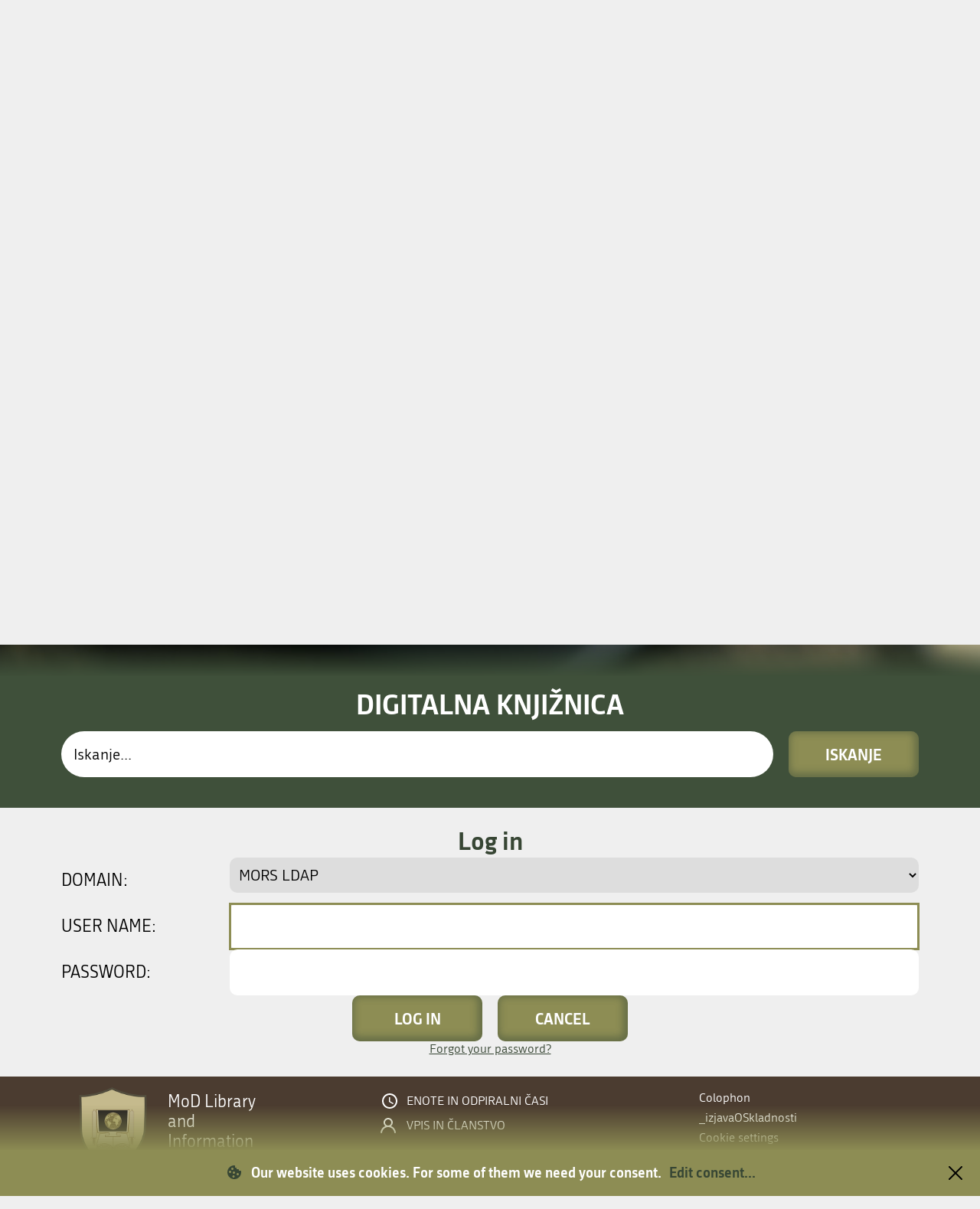

--- FILE ---
content_type: text/html; charset=UTF-8
request_url: https://dk.mors.si/Prijava.php?lang=eng&url=IzpisGradiva.php%3Fid%3D1216%26lang=eng
body_size: 6163
content:
<!DOCTYPE html PUBLIC "-//W3C//DTD XHTML 1.0 Transitional//EN"
        "http://www.w3.org/TR/xhtml1/DTD/xhtml1-transitional.dtd">
<html xmlns="http://www.w3.org/1999/xhtml" lang="sl" xml:lang="sl">
<head>
    <meta http-equiv="Content-Type" content="text/html; charset=utf-8" />
<meta name="viewport" content="width=device-width, initial-scale=1.0">
<meta name="keywords" content="digitalna knjižnica ministrstva za obrambo, digitalna knjižnica, knjižnica, DKMORS, MORS " />
<meta name="description" content="Digitalna knjižnica Ministrstva za obrambo Repulike Slovenije: " />
<title>Log in - Digitalna knjižnica Ministrstva za obrambo</title>
<link href="/info/media/mod_languages/css/template.css?v=356" type="text/css" rel="stylesheet" title="default" />
<link href="teme/dkmors4/css/style.css?v=356" type="text/css" rel="stylesheet" title="default" />
<!--[if IE]>
<link href="teme/dkmors4/css/style_ie.css?v=356" type="text/css" rel="stylesheet" title="IE" />
<![endif]-->
<link rel="stylesheet" href="teme/dkmors4/css/style_medium.css?v=356" type="text/css"/><link rel="stylesheet" href="teme/dkmors4/css/style_small.css?v=356" type="text/css"/><link rel="stylesheet" href="teme/dkmors4/css/animations.css" type="text/css"/><link href="/info/templates/dkmors4/css/bootstrap.css?v=356" type="text/css" rel="stylesheet" title="default" />
<link rel="icon" href="teme/dkmors4/img/favicon.ico" type="image/x-icon" />
<script type="text/javascript">
var cfgTema = 'teme/dkmors4/';
var cfgBM25TrackerUrl = '';
var cfgLangID = 'eng';
</script>
<script src="js/lang_eng.js?v=356" type="text/JavaScript"></script>
<script src="js/script.js?v=356" type="text/JavaScript"></script>
<script src="js/jquery.min.js" type="text/JavaScript"></script>
<script src="js/jquery.rating.min.js" type="text/javascript"></script>
<script src="js/textsizer.js?v=356" type="text/javascript"></script>
<script src="/teme/dkmors4/js/template.js" type="text/javascript"></script>
</head>
<body>
<div id="eucookielaw-wrapper"><div id="eucookielaw-gradient"></div><div id="eucookielaw">
                <p>
                <img src="teme/dkmors4/img/cookie.svg" alt="" />Our website uses cookies. For some of them we need your consent. <a class="eucookielaw-accept" href="cookies.php?lang=eng">Edit consent...</a>
                </p>
                <img src="teme/dkmors4/img/zapri.svg" alt="Zapri" class="close-button"
                     onclick='$("#eucookielaw-wrapper").remove();' 
                 />
            </div></div>    <a name="top"></a>
    <noscript>
        <div class="NoScript"><h1>Your browser doesn't support JavaScript!</h1>
    JavaScript must be enabled to correctly display contents from this website.</div>
    </noscript>
            <div class="header-wrapper">
            <header>
                <a href="info/index.php/en/">
                    <div id="logo-container">
                        <div class="logo">
                            <img src="teme/dkmors4/img//logo.png" alt="logo"/>
                        </div>
                        <div id="header-site-name">
                            <h1>MoD Library and Information System</h1>
                        </div>
                    </div>
                </a>
                <div id="menu-wrapper">
                    <div id="hamburger-wrapper"
                         onclick="
                            window.scrollTo(0, 0);
                            $(this).toggleClass('clicked');
                            $('#menu-wrapper').toggleClass('clicked');
                            setTimeout(() => $('html').toggleClass('no-scroll'), 200)">
                        <span class="menu-hamburger"></span>
                        <span class="menu-hamburger"></span>
                        <span class="menu-hamburger"></span>
                    </div>
                    <div id="main-menu">
                        <ul class="">
                            <li class="deeper parent">
                                <a href="info/index.php/sl/uvodnik">About the library</a>
                            </li>
                            <li class="deeper parent">
                                <a href="/Iskanje.php?type=enostavno&lang=eng&niz=&vir=dk">MOD Digital library</a>
                            </li>
                            <li class="deeper parent">
                                <a href="info/index.php/sl/storitve">Services</a>
                            </li>
                        </ul>
                    </div>
                    <div id="login-container">
                                                    <a href="../Prijava.php?lang=eng" class="dkmors4-button">Prijava</a>
                                                </div>
                </div>
            </header>
            <section id="hero-section"></section>
            <section id="search-bar-container">
                <h1>Digitalna knjižnica</h1>
                <form name="search-form">
                    <input type="text" id="search-bar"
                           value="Iskanje..."
                           onfocus="onInputFocus(this,'Iskanje...')"
                           onblur="onInputBlur(this,'Iskanje...')"
                           onkeydown="sproziIskanje(event,this.value)"
                    />
                    <button type="button" id="search-button" class="dkmors4-button"
                            onclick="sproziIskanje(event, $('#search-bar').val())">
                        Iskanje
                    </button>
                </form>
            </section>
        </div>

        <!-- <table class="Platno">
            <tr class="Glava">
                <td colspan="3">
                    <div class="GlavaLevo" onclick="location.href='info/index.php/en/'">
                        <div class="GlavaTitle">
                            <h1>
                                                            </h1>
                        </div>
                    </div>
                    </div>

                    <div class="GlavaDesno"></div>
                </td>
            </tr>
            <tr>
                <td colspan="3" class="GlavaSub"></td>
            </tr>
            <tr>
                <td colspan="3" class="GlavaPath">
                    <div id="Path">
                        <a href="info/"></a> &gt;
                        <div id="quickSearch">
                                                        <input type="text" id="hitriIskalnik"
                                   title="Hitro iskanje"
                                   placeholder=""
                                   onkeydown="HitroIskanje_onKeyDown(event);"
                                   onFocus="HitroIskanje_onFocus(event);"
                                   onBlur="HitroIskanje_onBlur(event);"
                            />
                        </div>
                    </div>
                </td>
            </tr>
            <tr class="Telo">
                <td class="Menu">                </td>
                <td class="MenuRob"></td>
                <td class="PVsebina" style="width: 800px;">
                -->
        <form name="form" method="post" action="Prijava.php?url=IzpisGradiva.php%3Fid%3D1216%26lang%3Deng&amp;lang=eng">
    <input type="hidden" name="hidAkcija" value="prijava"/>
    <div id="Prijava">
        <h2>Log in</h2>

        <div class="dkmors4-input-wrapper">
            <label class="dark uppercase" for="ddlDomena">Domain:</label>
            <select name="ddlDomena" id="ddlDomena"><option value="1">DKMORS</option><option value="2" selected="selected">MORS LDAP</option></select>        </div>

        <div class="dkmors4-input-wrapper">
            <label class="dark uppercase" for="txtUIme">User name:</label>
            <input type="text" id="txtUIme" name="txtUIme"
                   value=""
            />
        </div>

        <div class="dkmors4-input-wrapper">
            <label class="dark uppercase" for="txtPass">Password:</label>
            <input type="password" id="txtPass" name="txtPass"/>
        </div>

        <div class="button-wrapper">
            <input type="submit" class="btn dkmors4-button"
                   value="Log in"/>
            <input type="button" class="btn dkmors4-button"
                   value="Cancel"
                   onclick="location.href='info/index.php?lang=eng';"/>
        </div>

        <button type="button" onclick="$('#PozabilGeslo').fadeIn('normal');">
            Forgot your password?        </button>
        <dl id="PozabilGeslo">
            <dt>Users of <b>MORS LDAP</b> (employees):</dt><dd>use the password changing procedure at MORS.</dd><dt>Users of <b>DKMORS</b>:</dt><dd>contact the administrator.</dd>        </dl>
        </div>    </div>
</form>
<script type="text/javascript">document.form.txtUIme.focus();</script>
<script>$(document).ready(() => $('#PozabilGeslo').hide())</script>
</div>
                    <!--
                    </td>
                            </tr>
                            <tr class="Noga">
                                <td><a target="_blank" href="http://www.mo.gov.si/">www.mo.gov.si</a></td>
                                <td class="NogaCrta"></td>
                                <td style="color: #758B75">
                                    <a href="info/index.php/"></a>
                                    &nbsp; |
                                    <a href="cookies.php?lang="></a>
                                    <a class="NaVrh" href="#top"></a>
                                </td>
                            </tr>
                        </table>
                    -->

                        <footer>
                            <div class="grid-wrapper">
                                <div>
                                    <div>
                                        <div class="logo">
                                            <!--                                            <a href="-->
                                            <!--">-->
                                            <img src="teme/dkmors4/img//logo.png" alt="logo"/>
                                            <!--                                            </a>-->
                                        </div>
                                    </div>
                                    <div id="contact-container">
                                        <h4>MoD Library and Information System</h4><br/><p>Ministry of Defence<br/>Vojkova cesta 55a<br/>1000 Ljubljana</p><br/><p>T: +386 (0)1 471 25 32<br/>E: <a href="mailto:kic@mors.si">kic@mors.si</a></p>                                    </div>
                                </div>
                                <div id="site-links">
                                    <ul>
                                        <li>
                                            <svg width="24" height="24" viewBox="0 0 24 24" fill="none"
                                                 xmlns="http://www.w3.org/2000/svg">
                                                <path d="M12 20C14.1217 20 16.1566 19.1571 17.6569 17.6569C19.1571 16.1566 20 14.1217 20 12C20 9.87827 19.1571 7.84344 17.6569 6.34315C16.1566 4.84285 14.1217 4 12 4C9.87827 4 7.84344 4.84285 6.34315 6.34315C4.84285 7.84344 4 9.87827 4 12C4 14.1217 4.84285 16.1566 6.34315 17.6569C7.84344 19.1571 9.87827 20 12 20ZM12 2C13.3132 2 14.6136 2.25866 15.8268 2.7612C17.0401 3.26375 18.1425 4.00035 19.0711 4.92893C19.9997 5.85752 20.7362 6.95991 21.2388 8.17317C21.7413 9.38642 22 10.6868 22 12C22 14.6522 20.9464 17.1957 19.0711 19.0711C17.1957 20.9464 14.6522 22 12 22C6.47 22 2 17.5 2 12C2 9.34784 3.05357 6.8043 4.92893 4.92893C6.8043 3.05357 9.34784 2 12 2ZM12.5 7V12.25L17 14.92L16.25 16.15L11 13V7H12.5Z"
                                                      fill="white"/>
                                            </svg>
                                            <a href="info/index.php/en/uvodnik/obratovalni-casi">
                                                Enote in odpiralni časi
                                            </a>
                                        </li>
                                        <li>
                                            <svg width="20" height="20" viewBox="0 0 20 20" fill="none"
                                                 xmlns="http://www.w3.org/2000/svg">
                                                <path d="M13.71 10.7099C14.6904 9.93854 15.406 8.8808 15.7572 7.68382C16.1085 6.48684 16.0779 5.21015 15.6698 4.03135C15.2617 2.85255 14.4963 1.83027 13.4801 1.10674C12.4639 0.3832 11.2474 -0.00561523 10 -0.00561523C8.75255 -0.00561523 7.53611 0.3832 6.51993 1.10674C5.50374 1.83027 4.73834 2.85255 4.33021 4.03135C3.92208 5.21015 3.89151 6.48684 4.24276 7.68382C4.59401 8.8808 5.3096 9.93854 6.29 10.7099C4.61007 11.3829 3.14428 12.4992 2.04889 13.9398C0.953495 15.3804 0.26956 17.0912 0.0699967 18.8899C0.0555513 19.0212 0.0671132 19.1541 0.104022 19.2809C0.140931 19.4078 0.202464 19.5261 0.285108 19.6292C0.452016 19.8374 0.69478 19.9707 0.959997 19.9999C1.22521 20.0291 1.49116 19.9517 1.69932 19.7848C1.90749 19.6179 2.04082 19.3751 2.07 19.1099C2.28958 17.1551 3.22168 15.3497 4.68822 14.0387C6.15475 12.7277 8.0529 12.0029 10.02 12.0029C11.9871 12.0029 13.8852 12.7277 15.3518 14.0387C16.8183 15.3497 17.7504 17.1551 17.97 19.1099C17.9972 19.3556 18.1144 19.5825 18.2991 19.7469C18.4838 19.9113 18.7228 20.0014 18.97 19.9999H19.08C19.3421 19.9697 19.5817 19.8372 19.7466 19.6311C19.9114 19.4251 19.9881 19.1622 19.96 18.8999C19.7595 17.0961 19.0719 15.3809 17.9708 13.9381C16.8698 12.4953 15.3969 11.3794 13.71 10.7099ZM10 9.99988C9.20887 9.99988 8.43551 9.76528 7.77772 9.32576C7.11992 8.88623 6.60723 8.26152 6.30448 7.53061C6.00173 6.79971 5.92251 5.99544 6.07686 5.21952C6.2312 4.4436 6.61216 3.73086 7.17157 3.17145C7.73098 2.61204 8.44371 2.23108 9.21964 2.07674C9.99556 1.9224 10.7998 2.00161 11.5307 2.30436C12.2616 2.60711 12.8863 3.1198 13.3259 3.7776C13.7654 4.4354 14 5.20876 14 5.99988C14 7.06075 13.5786 8.07816 12.8284 8.82831C12.0783 9.57845 11.0609 9.99988 10 9.99988Z"
                                                      fill="white"/>
                                            </svg>
                                            <a href="info/index.php/en/uvodnik/vpis-in-clanstvo">
                                                Vpis in članstvo
                                            </a>
                                        </li>
                                        <!--
                                        <li>
                                            <svg width="19" height="22" viewBox="0 0 19 22" fill="none"
                                                 xmlns="http://www.w3.org/2000/svg">
                                                <path d="M17.9 10.1001C17.5 9.90011 13.9 7.80011 13.9 7.80011L1.6 0.700109C1.4 0.500109 1 0.500109 0.7 0.600109C0.7 0.600109 0.6 0.600109 0.6 0.700109C0.2 0.800109 0 1.20011 0 1.60011V20.6001C0 20.9001 0.2 21.3001 0.4 21.4001H0.5C0.6 21.4001 0.7 21.5001 0.8 21.5001C1 21.5001 1.2 21.4001 1.4 21.3001C1.8 21.1001 13.8 14.1001 13.8 14.1001L17.8 11.8001C18.2 11.6001 18.4 11.3001 18.4 10.9001C18.5 10.6001 18.3 10.2001 17.9 10.1001ZM12.8 8.30011L10.8 10.3001L3.4 2.80011L12.8 8.30011ZM1 20.0001V1.90011L10.2 11.0001L1 20.0001ZM3.4 19.0001L10.8 11.6001L12.8 13.5001C11.2 14.6001 6.4 17.3001 3.4 19.0001ZM17.4 11.0001L13.7 13.1001L11.6 11.0001L13.8 8.90011C14.6 9.30011 16.8 10.6001 17.4 11.0001Z"
                                                      fill="white"/>
                                            </svg>
                                            <a href="https://play.google.com/store/apps/details?id=si.mors.dk"
                                               target="_blank">
                                                Android Aplikacija
                                            </a>
                                        </li>
                                        <li>
                                            <svg width="24" height="24" viewBox="0 0 24 24" fill="none"
                                                 xmlns="http://www.w3.org/2000/svg">
                                                <path d="M11.9953 5.66719L12.4219 4.93125C12.6844 4.47187 13.2703 4.31719 13.7297 4.57969C14.1891 4.84219 14.3438 5.42812 14.0812 5.8875L9.97969 12.9891H12.9469C13.9078 12.9891 14.4469 14.1187 14.0297 14.9016H5.33438C4.80469 14.9016 4.37813 14.475 4.37813 13.9453C4.37813 13.4156 4.80469 12.9891 5.33438 12.9891H7.77188L10.8937 7.57969L9.91875 5.8875C9.65625 5.42812 9.81094 4.84687 10.2703 4.57969C10.7297 4.31719 11.3109 4.47187 11.5781 4.93125L11.9953 5.66719ZM8.30625 15.8859L7.3875 17.4797C7.125 17.9391 6.53906 18.0938 6.07969 17.8312C5.62031 17.5688 5.46562 16.9828 5.72812 16.5234L6.4125 15.3422C7.18125 15.1031 7.80937 15.2859 8.30625 15.8859ZM16.2234 12.9938H18.7125C19.2422 12.9938 19.6688 13.4203 19.6688 13.95C19.6688 14.4797 19.2422 14.9062 18.7125 14.9062H17.3297L18.2625 16.5234C18.525 16.9828 18.3703 17.5641 17.9109 17.8312C17.4516 18.0938 16.8703 17.9391 16.6031 17.4797C15.0328 14.7562 13.8516 12.7172 13.0687 11.3578C12.2672 9.975 12.8391 8.5875 13.4062 8.11875C14.0344 9.19687 14.9719 10.8234 16.2234 12.9938ZM12 0.375C5.57812 0.375 0.375 5.57812 0.375 12C0.375 18.4219 5.57812 23.625 12 23.625C18.4219 23.625 23.625 18.4219 23.625 12C23.625 5.57812 18.4219 0.375 12 0.375ZM22.125 12C22.125 17.5641 17.6203 22.125 12 22.125C6.43594 22.125 1.875 17.6203 1.875 12C1.875 6.43594 6.37969 1.875 12 1.875C17.5641 1.875 22.125 6.37969 22.125 12Z"
                                                      fill="white"/>
                                            </svg>
                                            <a href="https://apps.apple.com/us/app/dk-mors/id1485553130"
                                               target="_blank">
                                                IOS Aplikacija
                                            </a>
                                        </li> -->
                                    </ul>
                                </div>
                                <div id="additional-links">
                                    <ul>
                                        <li>
                                            <a href="info/index.php/en/colophon">
                                                Colophon                                            </a>
                                        </li>
                                        <li>
                                            <a href="info/index.php/en/izjava-o-skladnosti">
                                                _izjavaOSkladnosti                                            </a>
                                        </li>
                                        <li>
                                            <a href="../../cookies.php?lang=eng">Cookie settings</a>
                                        </li>
                                    </ul>
                                    <ul>
                                        <li>
                                            <a target="_blank"
                                               href="https://www.cobiss.si/">
                                                COBISS                                            </a>
                                        </li>
                                        <li>
                                            <a target="_blank"
                                               href="https://plus.cobiss.net/cobiss/en/en/bib/search?db=mors&mat=allmaterials">
                                                COBISS-MORS                                            </a>
                                        </li>
                                        <li>
                                            <a href="info/index.php/sl/koristne-povezave">Useful links</a>
                                        </li>
                                        <!--
                                        <li>
                                            <a href="info/index.php/sl/nakup-gradiva">Purchase suggestion</a>
                                        </li>
                                        <li>
                                            <a href="info/index.php/sl/naroci-novice">Subscribe to newsletter</a>
                                        </li>
                                        -->
                                        <li>
                                            <a target="_blank"
                                               href="http://cei.mors.si">CEI E-u&#269;ilnica</a>
                                        </li>
                                        <!-- <li><a href="/sodobni-vojaski-izzivi">Sodobni vojaški izzivi</a></li> -->
                                    </ul>
                                </div>
                            </div>
                        </footer>
                        <script>
                            $(document).ready(function () {
                                $('#hamburger-wrapper').click(function () {
                                    window.scrollTo(0, 0);
                                    if ($(this).hasClass('clicked')) {
                                        $(this).removeClass('clicked');
                                        $('#menu-wrapper').addClass('closing');
                                        setTimeout(() => {
                                            $('#menu-wrapper').removeClass('clicked closing');
                                            $('#menu-wrapper').removeClass('clicked');
                                            $('html').removeClass('no-scroll');
                                        }, 300);
                                    } else {
                                        $(this).addClass('clicked');
                                        $('#menu-wrapper').addClass('clicked');
                                        $('html').addClass('no-scroll');
                                    }
                                });

                                $('#sub-menu ul li.active.parent ul > li').each(function (index) {
                                    $(this).css('animation-delay', index * 0.1 + 's');
                                });
                                if ($('#sub-menu ul li.active.parent ul > li').length === 0) {
                                    $('#sub-menu').css('display', 'none');
                                }
                            });
                        </script>

                    
    <!-- Piwik -->
                <script type="text/javascript">
                var pkBaseURL = (("https:" == document.location.protocol) ? "https://dk.mors.si/piwik/" : "http://dk.mors.si/piwik/");
                document.write(unescape("%3Cscript src='" + pkBaseURL + "piwik.js' type='text/javascript'%3E%3C/script%3E"));
                </script><script type="text/javascript">
                try {
                        var piwikTracker = Piwik.getTracker(pkBaseURL + "piwik.php", 1);
                        piwikTracker.trackPageView();
                        piwikTracker.enableLinkTracking();
                } catch( err ) {}
                </script><noscript><p><img src="https://dk.mors.si/piwik/piwik.php?idsite=1" style="border:0" alt="" /></p></noscript>
                <!-- End Piwik Tracking Code -->
                            <script type="text/javascript">
                            $(".GlavaLevo").css("background-image", "url('teme/dkmors4/img/header_sv_levo_eng.jpg')");
                        </script>
                        </body></html>